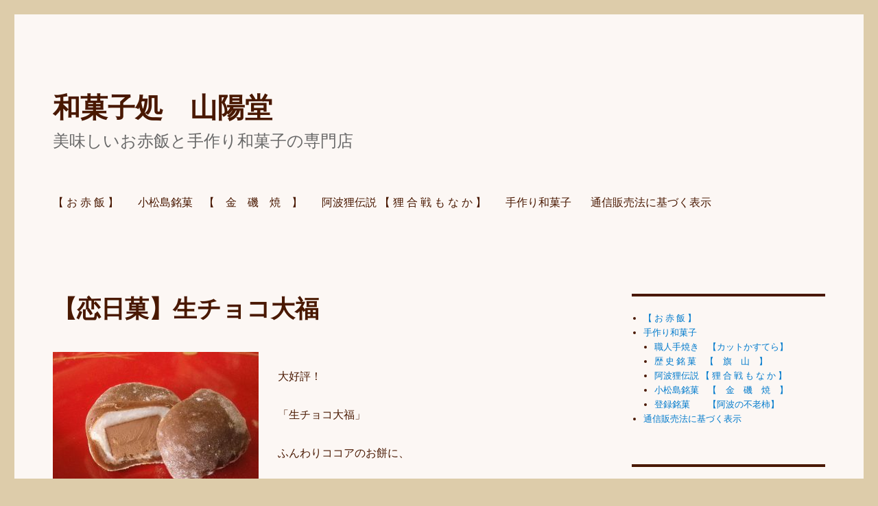

--- FILE ---
content_type: text/html; charset=UTF-8
request_url: https://komatsushima.sakura.ne.jp/sanyodo/?p=1208
body_size: 13458
content:
<!DOCTYPE html><html lang="ja" class="no-js"><head><meta charset="UTF-8"><meta name="viewport" content="width=device-width, initial-scale=1.0"><link rel="profile" href="https://gmpg.org/xfn/11"><link rel="pingback" href="https://komatsushima.ne.jp/sanyodo/xmlrpc.php"> <script defer src="[data-uri]"></script> <title>【恋日菓】生チョコ大福 &#8211; 和菓子処　山陽堂</title><meta name='robots' content='max-image-preview:large' /><link rel='dns-prefetch' href='//webfonts.sakura.ne.jp' /><link rel='dns-prefetch' href='//komatsushima.ne.jp' /><link rel="alternate" type="application/rss+xml" title="和菓子処　山陽堂 &raquo; フィード" href="https://komatsushima.ne.jp/sanyodo/?feed=rss2" /><link rel="alternate" type="application/rss+xml" title="和菓子処　山陽堂 &raquo; コメントフィード" href="https://komatsushima.ne.jp/sanyodo/?feed=comments-rss2" /><link rel="alternate" type="application/rss+xml" title="和菓子処　山陽堂 &raquo; 【恋日菓】生チョコ大福 のコメントのフィード" href="https://komatsushima.ne.jp/sanyodo/?feed=rss2&#038;p=1208" /><link rel="alternate" title="oEmbed (JSON)" type="application/json+oembed" href="https://komatsushima.ne.jp/sanyodo/index.php?rest_route=%2Foembed%2F1.0%2Fembed&#038;url=https%3A%2F%2Fkomatsushima.ne.jp%2Fsanyodo%2F%3Fp%3D1208" /><link rel="alternate" title="oEmbed (XML)" type="text/xml+oembed" href="https://komatsushima.ne.jp/sanyodo/index.php?rest_route=%2Foembed%2F1.0%2Fembed&#038;url=https%3A%2F%2Fkomatsushima.ne.jp%2Fsanyodo%2F%3Fp%3D1208&#038;format=xml" /><style id='wp-img-auto-sizes-contain-inline-css'>img:is([sizes=auto i],[sizes^="auto," i]){contain-intrinsic-size:3000px 1500px}
/*# sourceURL=wp-img-auto-sizes-contain-inline-css */</style><style id='wp-emoji-styles-inline-css'>img.wp-smiley, img.emoji {
		display: inline !important;
		border: none !important;
		box-shadow: none !important;
		height: 1em !important;
		width: 1em !important;
		margin: 0 0.07em !important;
		vertical-align: -0.1em !important;
		background: none !important;
		padding: 0 !important;
	}
/*# sourceURL=wp-emoji-styles-inline-css */</style><style id='wp-block-library-inline-css'>:root{--wp-block-synced-color:#7a00df;--wp-block-synced-color--rgb:122,0,223;--wp-bound-block-color:var(--wp-block-synced-color);--wp-editor-canvas-background:#ddd;--wp-admin-theme-color:#007cba;--wp-admin-theme-color--rgb:0,124,186;--wp-admin-theme-color-darker-10:#006ba1;--wp-admin-theme-color-darker-10--rgb:0,107,160.5;--wp-admin-theme-color-darker-20:#005a87;--wp-admin-theme-color-darker-20--rgb:0,90,135;--wp-admin-border-width-focus:2px}@media (min-resolution:192dpi){:root{--wp-admin-border-width-focus:1.5px}}.wp-element-button{cursor:pointer}:root .has-very-light-gray-background-color{background-color:#eee}:root .has-very-dark-gray-background-color{background-color:#313131}:root .has-very-light-gray-color{color:#eee}:root .has-very-dark-gray-color{color:#313131}:root .has-vivid-green-cyan-to-vivid-cyan-blue-gradient-background{background:linear-gradient(135deg,#00d084,#0693e3)}:root .has-purple-crush-gradient-background{background:linear-gradient(135deg,#34e2e4,#4721fb 50%,#ab1dfe)}:root .has-hazy-dawn-gradient-background{background:linear-gradient(135deg,#faaca8,#dad0ec)}:root .has-subdued-olive-gradient-background{background:linear-gradient(135deg,#fafae1,#67a671)}:root .has-atomic-cream-gradient-background{background:linear-gradient(135deg,#fdd79a,#004a59)}:root .has-nightshade-gradient-background{background:linear-gradient(135deg,#330968,#31cdcf)}:root .has-midnight-gradient-background{background:linear-gradient(135deg,#020381,#2874fc)}:root{--wp--preset--font-size--normal:16px;--wp--preset--font-size--huge:42px}.has-regular-font-size{font-size:1em}.has-larger-font-size{font-size:2.625em}.has-normal-font-size{font-size:var(--wp--preset--font-size--normal)}.has-huge-font-size{font-size:var(--wp--preset--font-size--huge)}.has-text-align-center{text-align:center}.has-text-align-left{text-align:left}.has-text-align-right{text-align:right}.has-fit-text{white-space:nowrap!important}#end-resizable-editor-section{display:none}.aligncenter{clear:both}.items-justified-left{justify-content:flex-start}.items-justified-center{justify-content:center}.items-justified-right{justify-content:flex-end}.items-justified-space-between{justify-content:space-between}.screen-reader-text{border:0;clip-path:inset(50%);height:1px;margin:-1px;overflow:hidden;padding:0;position:absolute;width:1px;word-wrap:normal!important}.screen-reader-text:focus{background-color:#ddd;clip-path:none;color:#444;display:block;font-size:1em;height:auto;left:5px;line-height:normal;padding:15px 23px 14px;text-decoration:none;top:5px;width:auto;z-index:100000}html :where(.has-border-color){border-style:solid}html :where([style*=border-top-color]){border-top-style:solid}html :where([style*=border-right-color]){border-right-style:solid}html :where([style*=border-bottom-color]){border-bottom-style:solid}html :where([style*=border-left-color]){border-left-style:solid}html :where([style*=border-width]){border-style:solid}html :where([style*=border-top-width]){border-top-style:solid}html :where([style*=border-right-width]){border-right-style:solid}html :where([style*=border-bottom-width]){border-bottom-style:solid}html :where([style*=border-left-width]){border-left-style:solid}html :where(img[class*=wp-image-]){height:auto;max-width:100%}:where(figure){margin:0 0 1em}html :where(.is-position-sticky){--wp-admin--admin-bar--position-offset:var(--wp-admin--admin-bar--height,0px)}@media screen and (max-width:600px){html :where(.is-position-sticky){--wp-admin--admin-bar--position-offset:0px}}

/*# sourceURL=wp-block-library-inline-css */</style><style id='wp-block-categories-inline-css'>.wp-block-categories{box-sizing:border-box}.wp-block-categories.alignleft{margin-right:2em}.wp-block-categories.alignright{margin-left:2em}.wp-block-categories.wp-block-categories-dropdown.aligncenter{text-align:center}.wp-block-categories .wp-block-categories__label{display:block;width:100%}
/*# sourceURL=https://komatsushima.ne.jp/sanyodo/wp-includes/blocks/categories/style.min.css */</style><style id='wp-block-heading-inline-css'>h1:where(.wp-block-heading).has-background,h2:where(.wp-block-heading).has-background,h3:where(.wp-block-heading).has-background,h4:where(.wp-block-heading).has-background,h5:where(.wp-block-heading).has-background,h6:where(.wp-block-heading).has-background{padding:1.25em 2.375em}h1.has-text-align-left[style*=writing-mode]:where([style*=vertical-lr]),h1.has-text-align-right[style*=writing-mode]:where([style*=vertical-rl]),h2.has-text-align-left[style*=writing-mode]:where([style*=vertical-lr]),h2.has-text-align-right[style*=writing-mode]:where([style*=vertical-rl]),h3.has-text-align-left[style*=writing-mode]:where([style*=vertical-lr]),h3.has-text-align-right[style*=writing-mode]:where([style*=vertical-rl]),h4.has-text-align-left[style*=writing-mode]:where([style*=vertical-lr]),h4.has-text-align-right[style*=writing-mode]:where([style*=vertical-rl]),h5.has-text-align-left[style*=writing-mode]:where([style*=vertical-lr]),h5.has-text-align-right[style*=writing-mode]:where([style*=vertical-rl]),h6.has-text-align-left[style*=writing-mode]:where([style*=vertical-lr]),h6.has-text-align-right[style*=writing-mode]:where([style*=vertical-rl]){rotate:180deg}
/*# sourceURL=https://komatsushima.ne.jp/sanyodo/wp-includes/blocks/heading/style.min.css */</style><style id='wp-block-page-list-inline-css'>.wp-block-navigation .wp-block-page-list{align-items:var(--navigation-layout-align,initial);background-color:inherit;display:flex;flex-direction:var(--navigation-layout-direction,initial);flex-wrap:var(--navigation-layout-wrap,wrap);justify-content:var(--navigation-layout-justify,initial)}.wp-block-navigation .wp-block-navigation-item{background-color:inherit}.wp-block-page-list{box-sizing:border-box}
/*# sourceURL=https://komatsushima.ne.jp/sanyodo/wp-includes/blocks/page-list/style.min.css */</style><style id='wp-block-search-inline-css'>.wp-block-search__button{margin-left:10px;word-break:normal}.wp-block-search__button.has-icon{line-height:0}.wp-block-search__button svg{height:1.25em;min-height:24px;min-width:24px;width:1.25em;fill:currentColor;vertical-align:text-bottom}:where(.wp-block-search__button){border:1px solid #ccc;padding:6px 10px}.wp-block-search__inside-wrapper{display:flex;flex:auto;flex-wrap:nowrap;max-width:100%}.wp-block-search__label{width:100%}.wp-block-search.wp-block-search__button-only .wp-block-search__button{box-sizing:border-box;display:flex;flex-shrink:0;justify-content:center;margin-left:0;max-width:100%}.wp-block-search.wp-block-search__button-only .wp-block-search__inside-wrapper{min-width:0!important;transition-property:width}.wp-block-search.wp-block-search__button-only .wp-block-search__input{flex-basis:100%;transition-duration:.3s}.wp-block-search.wp-block-search__button-only.wp-block-search__searchfield-hidden,.wp-block-search.wp-block-search__button-only.wp-block-search__searchfield-hidden .wp-block-search__inside-wrapper{overflow:hidden}.wp-block-search.wp-block-search__button-only.wp-block-search__searchfield-hidden .wp-block-search__input{border-left-width:0!important;border-right-width:0!important;flex-basis:0;flex-grow:0;margin:0;min-width:0!important;padding-left:0!important;padding-right:0!important;width:0!important}:where(.wp-block-search__input){appearance:none;border:1px solid #949494;flex-grow:1;font-family:inherit;font-size:inherit;font-style:inherit;font-weight:inherit;letter-spacing:inherit;line-height:inherit;margin-left:0;margin-right:0;min-width:3rem;padding:8px;text-decoration:unset!important;text-transform:inherit}:where(.wp-block-search__button-inside .wp-block-search__inside-wrapper){background-color:#fff;border:1px solid #949494;box-sizing:border-box;padding:4px}:where(.wp-block-search__button-inside .wp-block-search__inside-wrapper) .wp-block-search__input{border:none;border-radius:0;padding:0 4px}:where(.wp-block-search__button-inside .wp-block-search__inside-wrapper) .wp-block-search__input:focus{outline:none}:where(.wp-block-search__button-inside .wp-block-search__inside-wrapper) :where(.wp-block-search__button){padding:4px 8px}.wp-block-search.aligncenter .wp-block-search__inside-wrapper{margin:auto}.wp-block[data-align=right] .wp-block-search.wp-block-search__button-only .wp-block-search__inside-wrapper{float:right}
/*# sourceURL=https://komatsushima.ne.jp/sanyodo/wp-includes/blocks/search/style.min.css */</style><style id='wp-block-search-theme-inline-css'>.wp-block-search .wp-block-search__label{font-weight:700}.wp-block-search__button{border:1px solid #ccc;padding:.375em .625em}
/*# sourceURL=https://komatsushima.ne.jp/sanyodo/wp-includes/blocks/search/theme.min.css */</style><style id='wp-block-columns-inline-css'>.wp-block-columns{box-sizing:border-box;display:flex;flex-wrap:wrap!important}@media (min-width:782px){.wp-block-columns{flex-wrap:nowrap!important}}.wp-block-columns{align-items:normal!important}.wp-block-columns.are-vertically-aligned-top{align-items:flex-start}.wp-block-columns.are-vertically-aligned-center{align-items:center}.wp-block-columns.are-vertically-aligned-bottom{align-items:flex-end}@media (max-width:781px){.wp-block-columns:not(.is-not-stacked-on-mobile)>.wp-block-column{flex-basis:100%!important}}@media (min-width:782px){.wp-block-columns:not(.is-not-stacked-on-mobile)>.wp-block-column{flex-basis:0;flex-grow:1}.wp-block-columns:not(.is-not-stacked-on-mobile)>.wp-block-column[style*=flex-basis]{flex-grow:0}}.wp-block-columns.is-not-stacked-on-mobile{flex-wrap:nowrap!important}.wp-block-columns.is-not-stacked-on-mobile>.wp-block-column{flex-basis:0;flex-grow:1}.wp-block-columns.is-not-stacked-on-mobile>.wp-block-column[style*=flex-basis]{flex-grow:0}:where(.wp-block-columns){margin-bottom:1.75em}:where(.wp-block-columns.has-background){padding:1.25em 2.375em}.wp-block-column{flex-grow:1;min-width:0;overflow-wrap:break-word;word-break:break-word}.wp-block-column.is-vertically-aligned-top{align-self:flex-start}.wp-block-column.is-vertically-aligned-center{align-self:center}.wp-block-column.is-vertically-aligned-bottom{align-self:flex-end}.wp-block-column.is-vertically-aligned-stretch{align-self:stretch}.wp-block-column.is-vertically-aligned-bottom,.wp-block-column.is-vertically-aligned-center,.wp-block-column.is-vertically-aligned-top{width:100%}
/*# sourceURL=https://komatsushima.ne.jp/sanyodo/wp-includes/blocks/columns/style.min.css */</style><style id='wp-block-group-inline-css'>.wp-block-group{box-sizing:border-box}:where(.wp-block-group.wp-block-group-is-layout-constrained){position:relative}
/*# sourceURL=https://komatsushima.ne.jp/sanyodo/wp-includes/blocks/group/style.min.css */</style><style id='wp-block-group-theme-inline-css'>:where(.wp-block-group.has-background){padding:1.25em 2.375em}
/*# sourceURL=https://komatsushima.ne.jp/sanyodo/wp-includes/blocks/group/theme.min.css */</style><style id='global-styles-inline-css'>:root{--wp--preset--aspect-ratio--square: 1;--wp--preset--aspect-ratio--4-3: 4/3;--wp--preset--aspect-ratio--3-4: 3/4;--wp--preset--aspect-ratio--3-2: 3/2;--wp--preset--aspect-ratio--2-3: 2/3;--wp--preset--aspect-ratio--16-9: 16/9;--wp--preset--aspect-ratio--9-16: 9/16;--wp--preset--color--black: #000000;--wp--preset--color--cyan-bluish-gray: #abb8c3;--wp--preset--color--white: #fff;--wp--preset--color--pale-pink: #f78da7;--wp--preset--color--vivid-red: #cf2e2e;--wp--preset--color--luminous-vivid-orange: #ff6900;--wp--preset--color--luminous-vivid-amber: #fcb900;--wp--preset--color--light-green-cyan: #7bdcb5;--wp--preset--color--vivid-green-cyan: #00d084;--wp--preset--color--pale-cyan-blue: #8ed1fc;--wp--preset--color--vivid-cyan-blue: #0693e3;--wp--preset--color--vivid-purple: #9b51e0;--wp--preset--color--dark-gray: #1a1a1a;--wp--preset--color--medium-gray: #686868;--wp--preset--color--light-gray: #e5e5e5;--wp--preset--color--blue-gray: #4d545c;--wp--preset--color--bright-blue: #007acc;--wp--preset--color--light-blue: #9adffd;--wp--preset--color--dark-brown: #402b30;--wp--preset--color--medium-brown: #774e24;--wp--preset--color--dark-red: #640c1f;--wp--preset--color--bright-red: #ff675f;--wp--preset--color--yellow: #ffef8e;--wp--preset--gradient--vivid-cyan-blue-to-vivid-purple: linear-gradient(135deg,rgb(6,147,227) 0%,rgb(155,81,224) 100%);--wp--preset--gradient--light-green-cyan-to-vivid-green-cyan: linear-gradient(135deg,rgb(122,220,180) 0%,rgb(0,208,130) 100%);--wp--preset--gradient--luminous-vivid-amber-to-luminous-vivid-orange: linear-gradient(135deg,rgb(252,185,0) 0%,rgb(255,105,0) 100%);--wp--preset--gradient--luminous-vivid-orange-to-vivid-red: linear-gradient(135deg,rgb(255,105,0) 0%,rgb(207,46,46) 100%);--wp--preset--gradient--very-light-gray-to-cyan-bluish-gray: linear-gradient(135deg,rgb(238,238,238) 0%,rgb(169,184,195) 100%);--wp--preset--gradient--cool-to-warm-spectrum: linear-gradient(135deg,rgb(74,234,220) 0%,rgb(151,120,209) 20%,rgb(207,42,186) 40%,rgb(238,44,130) 60%,rgb(251,105,98) 80%,rgb(254,248,76) 100%);--wp--preset--gradient--blush-light-purple: linear-gradient(135deg,rgb(255,206,236) 0%,rgb(152,150,240) 100%);--wp--preset--gradient--blush-bordeaux: linear-gradient(135deg,rgb(254,205,165) 0%,rgb(254,45,45) 50%,rgb(107,0,62) 100%);--wp--preset--gradient--luminous-dusk: linear-gradient(135deg,rgb(255,203,112) 0%,rgb(199,81,192) 50%,rgb(65,88,208) 100%);--wp--preset--gradient--pale-ocean: linear-gradient(135deg,rgb(255,245,203) 0%,rgb(182,227,212) 50%,rgb(51,167,181) 100%);--wp--preset--gradient--electric-grass: linear-gradient(135deg,rgb(202,248,128) 0%,rgb(113,206,126) 100%);--wp--preset--gradient--midnight: linear-gradient(135deg,rgb(2,3,129) 0%,rgb(40,116,252) 100%);--wp--preset--font-size--small: 13px;--wp--preset--font-size--medium: 20px;--wp--preset--font-size--large: 36px;--wp--preset--font-size--x-large: 42px;--wp--preset--spacing--20: 0.44rem;--wp--preset--spacing--30: 0.67rem;--wp--preset--spacing--40: 1rem;--wp--preset--spacing--50: 1.5rem;--wp--preset--spacing--60: 2.25rem;--wp--preset--spacing--70: 3.38rem;--wp--preset--spacing--80: 5.06rem;--wp--preset--shadow--natural: 6px 6px 9px rgba(0, 0, 0, 0.2);--wp--preset--shadow--deep: 12px 12px 50px rgba(0, 0, 0, 0.4);--wp--preset--shadow--sharp: 6px 6px 0px rgba(0, 0, 0, 0.2);--wp--preset--shadow--outlined: 6px 6px 0px -3px rgb(255, 255, 255), 6px 6px rgb(0, 0, 0);--wp--preset--shadow--crisp: 6px 6px 0px rgb(0, 0, 0);}:where(.is-layout-flex){gap: 0.5em;}:where(.is-layout-grid){gap: 0.5em;}body .is-layout-flex{display: flex;}.is-layout-flex{flex-wrap: wrap;align-items: center;}.is-layout-flex > :is(*, div){margin: 0;}body .is-layout-grid{display: grid;}.is-layout-grid > :is(*, div){margin: 0;}:where(.wp-block-columns.is-layout-flex){gap: 2em;}:where(.wp-block-columns.is-layout-grid){gap: 2em;}:where(.wp-block-post-template.is-layout-flex){gap: 1.25em;}:where(.wp-block-post-template.is-layout-grid){gap: 1.25em;}.has-black-color{color: var(--wp--preset--color--black) !important;}.has-cyan-bluish-gray-color{color: var(--wp--preset--color--cyan-bluish-gray) !important;}.has-white-color{color: var(--wp--preset--color--white) !important;}.has-pale-pink-color{color: var(--wp--preset--color--pale-pink) !important;}.has-vivid-red-color{color: var(--wp--preset--color--vivid-red) !important;}.has-luminous-vivid-orange-color{color: var(--wp--preset--color--luminous-vivid-orange) !important;}.has-luminous-vivid-amber-color{color: var(--wp--preset--color--luminous-vivid-amber) !important;}.has-light-green-cyan-color{color: var(--wp--preset--color--light-green-cyan) !important;}.has-vivid-green-cyan-color{color: var(--wp--preset--color--vivid-green-cyan) !important;}.has-pale-cyan-blue-color{color: var(--wp--preset--color--pale-cyan-blue) !important;}.has-vivid-cyan-blue-color{color: var(--wp--preset--color--vivid-cyan-blue) !important;}.has-vivid-purple-color{color: var(--wp--preset--color--vivid-purple) !important;}.has-black-background-color{background-color: var(--wp--preset--color--black) !important;}.has-cyan-bluish-gray-background-color{background-color: var(--wp--preset--color--cyan-bluish-gray) !important;}.has-white-background-color{background-color: var(--wp--preset--color--white) !important;}.has-pale-pink-background-color{background-color: var(--wp--preset--color--pale-pink) !important;}.has-vivid-red-background-color{background-color: var(--wp--preset--color--vivid-red) !important;}.has-luminous-vivid-orange-background-color{background-color: var(--wp--preset--color--luminous-vivid-orange) !important;}.has-luminous-vivid-amber-background-color{background-color: var(--wp--preset--color--luminous-vivid-amber) !important;}.has-light-green-cyan-background-color{background-color: var(--wp--preset--color--light-green-cyan) !important;}.has-vivid-green-cyan-background-color{background-color: var(--wp--preset--color--vivid-green-cyan) !important;}.has-pale-cyan-blue-background-color{background-color: var(--wp--preset--color--pale-cyan-blue) !important;}.has-vivid-cyan-blue-background-color{background-color: var(--wp--preset--color--vivid-cyan-blue) !important;}.has-vivid-purple-background-color{background-color: var(--wp--preset--color--vivid-purple) !important;}.has-black-border-color{border-color: var(--wp--preset--color--black) !important;}.has-cyan-bluish-gray-border-color{border-color: var(--wp--preset--color--cyan-bluish-gray) !important;}.has-white-border-color{border-color: var(--wp--preset--color--white) !important;}.has-pale-pink-border-color{border-color: var(--wp--preset--color--pale-pink) !important;}.has-vivid-red-border-color{border-color: var(--wp--preset--color--vivid-red) !important;}.has-luminous-vivid-orange-border-color{border-color: var(--wp--preset--color--luminous-vivid-orange) !important;}.has-luminous-vivid-amber-border-color{border-color: var(--wp--preset--color--luminous-vivid-amber) !important;}.has-light-green-cyan-border-color{border-color: var(--wp--preset--color--light-green-cyan) !important;}.has-vivid-green-cyan-border-color{border-color: var(--wp--preset--color--vivid-green-cyan) !important;}.has-pale-cyan-blue-border-color{border-color: var(--wp--preset--color--pale-cyan-blue) !important;}.has-vivid-cyan-blue-border-color{border-color: var(--wp--preset--color--vivid-cyan-blue) !important;}.has-vivid-purple-border-color{border-color: var(--wp--preset--color--vivid-purple) !important;}.has-vivid-cyan-blue-to-vivid-purple-gradient-background{background: var(--wp--preset--gradient--vivid-cyan-blue-to-vivid-purple) !important;}.has-light-green-cyan-to-vivid-green-cyan-gradient-background{background: var(--wp--preset--gradient--light-green-cyan-to-vivid-green-cyan) !important;}.has-luminous-vivid-amber-to-luminous-vivid-orange-gradient-background{background: var(--wp--preset--gradient--luminous-vivid-amber-to-luminous-vivid-orange) !important;}.has-luminous-vivid-orange-to-vivid-red-gradient-background{background: var(--wp--preset--gradient--luminous-vivid-orange-to-vivid-red) !important;}.has-very-light-gray-to-cyan-bluish-gray-gradient-background{background: var(--wp--preset--gradient--very-light-gray-to-cyan-bluish-gray) !important;}.has-cool-to-warm-spectrum-gradient-background{background: var(--wp--preset--gradient--cool-to-warm-spectrum) !important;}.has-blush-light-purple-gradient-background{background: var(--wp--preset--gradient--blush-light-purple) !important;}.has-blush-bordeaux-gradient-background{background: var(--wp--preset--gradient--blush-bordeaux) !important;}.has-luminous-dusk-gradient-background{background: var(--wp--preset--gradient--luminous-dusk) !important;}.has-pale-ocean-gradient-background{background: var(--wp--preset--gradient--pale-ocean) !important;}.has-electric-grass-gradient-background{background: var(--wp--preset--gradient--electric-grass) !important;}.has-midnight-gradient-background{background: var(--wp--preset--gradient--midnight) !important;}.has-small-font-size{font-size: var(--wp--preset--font-size--small) !important;}.has-medium-font-size{font-size: var(--wp--preset--font-size--medium) !important;}.has-large-font-size{font-size: var(--wp--preset--font-size--large) !important;}.has-x-large-font-size{font-size: var(--wp--preset--font-size--x-large) !important;}
:where(.wp-block-columns.is-layout-flex){gap: 2em;}:where(.wp-block-columns.is-layout-grid){gap: 2em;}
/*# sourceURL=global-styles-inline-css */</style><style id='core-block-supports-inline-css'>.wp-container-core-columns-is-layout-9d6595d7{flex-wrap:nowrap;}
/*# sourceURL=core-block-supports-inline-css */</style><style id='classic-theme-styles-inline-css'>/*! This file is auto-generated */
.wp-block-button__link{color:#fff;background-color:#32373c;border-radius:9999px;box-shadow:none;text-decoration:none;padding:calc(.667em + 2px) calc(1.333em + 2px);font-size:1.125em}.wp-block-file__button{background:#32373c;color:#fff;text-decoration:none}
/*# sourceURL=/wp-includes/css/classic-themes.min.css */</style><link rel='stylesheet' id='contact-form-7-css' href='https://komatsushima.ne.jp/sanyodo/wp-content/cache/autoptimize/autoptimize_single_64ac31699f5326cb3c76122498b76f66.php?ver=6.1.4' media='all' /><link rel='stylesheet' id='wheeloflife-frontend-css' href='https://komatsushima.ne.jp/sanyodo/wp-content/cache/autoptimize/autoptimize_single_6ea271a02414ce8b827329c50d7c7ea0.php?ver=1764547272' media='all' /><link rel='stylesheet' id='toastr-css' href='https://komatsushima.ne.jp/sanyodo/wp-content/plugins/wheel-of-life//assets/admin/css/toastr.min.css?ver=2.1.3' media='all' /><link rel='stylesheet' id='genericons-css' href='https://komatsushima.ne.jp/sanyodo/wp-content/cache/autoptimize/autoptimize_single_2a9afad7807082fe984b2caec01db0d2.php?ver=20201208' media='all' /><link rel='stylesheet' id='twentysixteen-style-css' href='https://komatsushima.ne.jp/sanyodo/wp-content/cache/autoptimize/autoptimize_single_0f2c09a6d36adb0b971196e0d84db76f.php?ver=20250715' media='all' /><style id='twentysixteen-style-inline-css'>/* Custom Page Background Color */
		.site {
			background-color: #fcf7f4;
		}

		mark,
		ins,
		button,
		button[disabled]:hover,
		button[disabled]:focus,
		input[type="button"],
		input[type="button"][disabled]:hover,
		input[type="button"][disabled]:focus,
		input[type="reset"],
		input[type="reset"][disabled]:hover,
		input[type="reset"][disabled]:focus,
		input[type="submit"],
		input[type="submit"][disabled]:hover,
		input[type="submit"][disabled]:focus,
		.menu-toggle.toggled-on,
		.menu-toggle.toggled-on:hover,
		.menu-toggle.toggled-on:focus,
		.pagination .prev,
		.pagination .next,
		.pagination .prev:hover,
		.pagination .prev:focus,
		.pagination .next:hover,
		.pagination .next:focus,
		.pagination .nav-links:before,
		.pagination .nav-links:after,
		.widget_calendar tbody a,
		.widget_calendar tbody a:hover,
		.widget_calendar tbody a:focus,
		.page-links a,
		.page-links a:hover,
		.page-links a:focus {
			color: #fcf7f4;
		}

		@media screen and (min-width: 56.875em) {
			.main-navigation ul ul li {
				background-color: #fcf7f4;
			}

			.main-navigation ul ul:after {
				border-top-color: #fcf7f4;
				border-bottom-color: #fcf7f4;
			}
		}
	

		/* Custom Main Text Color */
		body,
		blockquote cite,
		blockquote small,
		.main-navigation a,
		.menu-toggle,
		.dropdown-toggle,
		.social-navigation a,
		.post-navigation a,
		.pagination a:hover,
		.pagination a:focus,
		.widget-title a,
		.site-branding .site-title a,
		.entry-title a,
		.page-links > .page-links-title,
		.comment-author,
		.comment-reply-title small a:hover,
		.comment-reply-title small a:focus {
			color: #491800
		}

		blockquote,
		.menu-toggle.toggled-on,
		.menu-toggle.toggled-on:hover,
		.menu-toggle.toggled-on:focus,
		.post-navigation,
		.post-navigation div + div,
		.pagination,
		.widget,
		.page-header,
		.page-links a,
		.comments-title,
		.comment-reply-title {
			border-color: #491800;
		}

		button,
		button[disabled]:hover,
		button[disabled]:focus,
		input[type="button"],
		input[type="button"][disabled]:hover,
		input[type="button"][disabled]:focus,
		input[type="reset"],
		input[type="reset"][disabled]:hover,
		input[type="reset"][disabled]:focus,
		input[type="submit"],
		input[type="submit"][disabled]:hover,
		input[type="submit"][disabled]:focus,
		.menu-toggle.toggled-on,
		.menu-toggle.toggled-on:hover,
		.menu-toggle.toggled-on:focus,
		.pagination:before,
		.pagination:after,
		.pagination .prev,
		.pagination .next,
		.page-links a {
			background-color: #491800;
		}

		/* Border Color */
		fieldset,
		pre,
		abbr,
		acronym,
		table,
		th,
		td,
		input[type="date"],
		input[type="time"],
		input[type="datetime-local"],
		input[type="week"],
		input[type="month"],
		input[type="text"],
		input[type="email"],
		input[type="url"],
		input[type="password"],
		input[type="search"],
		input[type="tel"],
		input[type="number"],
		textarea,
		.main-navigation li,
		.main-navigation .primary-menu,
		.menu-toggle,
		.dropdown-toggle:after,
		.social-navigation a,
		.image-navigation,
		.comment-navigation,
		.tagcloud a,
		.entry-content,
		.entry-summary,
		.page-links a,
		.page-links > span,
		.comment-list article,
		.comment-list .pingback,
		.comment-list .trackback,
		.comment-reply-link,
		.no-comments,
		.widecolumn .mu_register .mu_alert {
			border-color: #491800; /* Fallback for IE7 and IE8 */
			border-color: rgba( 73, 24, 0, 0.2);
		}

		hr,
		code {
			background-color: #491800; /* Fallback for IE7 and IE8 */
			background-color: rgba( 73, 24, 0, 0.2);
		}

		@media screen and (min-width: 56.875em) {
			.main-navigation ul ul,
			.main-navigation ul ul li {
				border-color: rgba( 73, 24, 0, 0.2);
			}

			.main-navigation ul ul:before {
				border-top-color: rgba( 73, 24, 0, 0.2);
				border-bottom-color: rgba( 73, 24, 0, 0.2);
			}
		}
	
/*# sourceURL=twentysixteen-style-inline-css */</style><link rel='stylesheet' id='twentysixteen-block-style-css' href='https://komatsushima.ne.jp/sanyodo/wp-content/cache/autoptimize/autoptimize_single_86fe2af331e59571b0f582c68ecbfec5.php?ver=20240817' media='all' /> <script src="https://komatsushima.ne.jp/sanyodo/wp-includes/js/jquery/jquery.min.js?ver=3.7.1" id="jquery-core-js"></script> <script defer src="https://komatsushima.ne.jp/sanyodo/wp-includes/js/jquery/jquery-migrate.min.js?ver=3.4.1" id="jquery-migrate-js"></script> <script defer src="//webfonts.sakura.ne.jp/js/sakurav3.js?fadein=0&amp;ver=3.1.4" id="typesquare_std-js"></script> <script defer id="twentysixteen-script-js-extra" src="[data-uri]"></script> <script src="https://komatsushima.ne.jp/sanyodo/wp-content/cache/autoptimize/autoptimize_single_359932414ca3e9428a54749084f7057a.php?ver=20230629" id="twentysixteen-script-js" defer data-wp-strategy="defer"></script> <link rel="https://api.w.org/" href="https://komatsushima.ne.jp/sanyodo/index.php?rest_route=/" /><link rel="alternate" title="JSON" type="application/json" href="https://komatsushima.ne.jp/sanyodo/index.php?rest_route=/wp/v2/posts/1208" /><link rel="EditURI" type="application/rsd+xml" title="RSD" href="https://komatsushima.ne.jp/sanyodo/xmlrpc.php?rsd" /><meta name="generator" content="WordPress 6.9" /><link rel="canonical" href="https://komatsushima.ne.jp/sanyodo/?p=1208" /><link rel='shortlink' href='https://komatsushima.ne.jp/sanyodo/?p=1208' /><style id="custom-background-css">body.custom-background { background-color: #ddccaa; }</style><style id="wp-custom-css">.site-title {
	font-family: Montserrat, "Helvetica Neue", sans-serif;
	font-size: 23px;
	font-size: 2.5rem;
	font-weight: 700;
	line-height: 1.2173913043;
	margin: 0;
}


.site-description {
	color: #686868;
	display: yes;
	font-size: 13px;
	font-size: 1.5rem;
	font-weight: 400;
	line-height: 1.0769230769;
	margin: 0.538461538em 0 0;
}

.entry-title {
	font-family: Montserrat, "Helvetica Neue", sans-serif;
	font-size: 28px;
	font-size: 2.2rem;
	font-weight: 700;
	line-height: 1.25;
	margin-bottom: 1em;
}


body:not(.search-results) article:not(.type-page) .entry-content {
		clear: both;/* floatを解除 */
		width: 100%;
	}


.post-navigation,
.post-navigation .post-title,
.post-navigation div + div {
    border-style: none;     /* お葬式みたいな線を潰す */
    font-size: 1.0rem;      /* 前や次が小さいのでまとめて同じ大きさに */
    font-weight: 400;
}
 
div.nav-next {
    text-align: right;                      /* 「次」は右寄せ */
}
 
.post-navigation a,
.post-navigation .meta-nav {
    padding: 0rem;                          /* 行間をつぶして狭く */
    line-height: 1;
    margin: 0rem;
}
 
nav.navigation {
    border-top: medium solid #6495ed;       /* 領域の上下に青線 */
    border-bottom: thin solid #6495ed;
    padding: 0.5rem 0;                      /* 線との距離 */
}</style></head><body class="wp-singular post-template-default single single-post postid-1208 single-format-standard custom-background wp-embed-responsive wp-theme-twentysixteen"><div id="page" class="site"><div class="site-inner"> <a class="skip-link screen-reader-text" href="#content"> コンテンツへスキップ </a><header id="masthead" class="site-header"><div class="site-header-main"><div class="site-branding"><p class="site-title"><a href="https://komatsushima.ne.jp/sanyodo/" rel="home" >和菓子処　山陽堂</a></p><p class="site-description">美味しいお赤飯と手作り和菓子の専門店</p></div> <button id="menu-toggle" class="menu-toggle">メニュー</button><div id="site-header-menu" class="site-header-menu"><nav id="site-navigation" class="main-navigation" aria-label="メインメニュー"><div class="menu-%e5%9b%ba%e5%ae%9a%e3%83%9a%e3%83%bc%e3%82%b8-container"><ul id="menu-%e5%9b%ba%e5%ae%9a%e3%83%9a%e3%83%bc%e3%82%b8" class="primary-menu"><li id="menu-item-1706" class="menu-item menu-item-type-post_type menu-item-object-page menu-item-1706"><a href="https://komatsushima.ne.jp/sanyodo/?page_id=1531">【 お 赤 飯 】</a></li><li id="menu-item-1708" class="menu-item menu-item-type-post_type menu-item-object-page menu-item-1708"><a href="https://komatsushima.ne.jp/sanyodo/?page_id=46">小松島銘菓　【　金　磯　焼　】</a></li><li id="menu-item-1709" class="menu-item menu-item-type-post_type menu-item-object-page menu-item-1709"><a href="https://komatsushima.ne.jp/sanyodo/?page_id=87">阿波狸伝説  【 狸 合 戦 も な か 】</a></li><li id="menu-item-1711" class="menu-item menu-item-type-post_type menu-item-object-page menu-item-1711"><a href="https://komatsushima.ne.jp/sanyodo/?page_id=7">手作り和菓子</a></li><li id="menu-item-1710" class="menu-item menu-item-type-post_type menu-item-object-page menu-item-1710"><a href="https://komatsushima.ne.jp/sanyodo/?page_id=41">通信販売法に基づく表示</a></li></ul></div></nav></div></div></header><div id="content" class="site-content"><div id="primary" class="content-area"><main id="main" class="site-main"><article id="post-1208" class="post-1208 post type-post status-publish format-standard hentry category-2"><header class="entry-header"><h1 class="entry-title">【恋日菓】生チョコ大福</h1></header><div class="entry-content"><p><a href="http://komatsushima.ne.jp/sanyodo/?attachment_id=1209" rel="attachment wp-att-1209"><img fetchpriority="high" decoding="async" class="alignleft size-medium wp-image-1209" title="IMGP0244 のコピー" src="http://komatsushima.ne.jp/sanyodo/wp-content/uploads/2017/02/a965aa00acaf4bba391066c0b0acd21c-300x225.jpg" alt="" width="300" height="225" srcset="https://komatsushima.ne.jp/sanyodo/wp-content/uploads/2017/02/a965aa00acaf4bba391066c0b0acd21c-300x225.jpg 300w, https://komatsushima.ne.jp/sanyodo/wp-content/uploads/2017/02/a965aa00acaf4bba391066c0b0acd21c-768x576.jpg 768w, https://komatsushima.ne.jp/sanyodo/wp-content/uploads/2017/02/a965aa00acaf4bba391066c0b0acd21c.jpg 800w" sizes="(max-width: 300px) 85vw, 300px" /></a></p><p>大好評！</p><p>「生チョコ大福」</p><p>ふんわりココアのお餅に、</p><p>生チョコを、一粒、包み込みました。</p></div><footer class="entry-footer"> <span class="byline"><span class="screen-reader-text">投稿者 </span><span class="author vcard"><a class="url fn n" href="https://komatsushima.ne.jp/sanyodo/?author=2">やまちゃん</a></span></span><span class="posted-on"><span class="screen-reader-text">投稿日: </span><a href="https://komatsushima.ne.jp/sanyodo/?p=1208" rel="bookmark"><time class="entry-date published" datetime="2024-02-07T14:19:16+09:00">2024年2月7日</time><time class="updated" datetime="2024-03-11T17:29:54+09:00">2024年3月11日</time></a></span><span class="cat-links"><span class="screen-reader-text">カテゴリー </span><a href="https://komatsushima.ne.jp/sanyodo/?cat=2" rel="category">和菓子</a></span></footer></article><nav class="navigation post-navigation" aria-label="投稿"><h2 class="screen-reader-text">投稿ナビゲーション</h2><div class="nav-links"><div class="nav-previous"><a href="https://komatsushima.ne.jp/sanyodo/?p=1632" rel="prev"><span class="meta-nav" aria-hidden="true">前</span> <span class="screen-reader-text">前の投稿:</span> <span class="post-title">【和菓子作り体験】練切 手形 細工</span></a></div><div class="nav-next"><a href="https://komatsushima.ne.jp/sanyodo/?p=1196" rel="next"><span class="meta-nav" aria-hidden="true">次</span> <span class="screen-reader-text">次の投稿:</span> <span class="post-title">【季節菓】いちご大福</span></a></div></div></nav></main><aside id="content-bottom-widgets" class="content-bottom-widgets"><div class="widget-area"><section id="block-6" class="widget widget_block"><div class="wp-block-group"><div class="wp-block-group__inner-container is-layout-flow wp-block-group-is-layout-flow"><h2 class="wp-block-heading">カテゴリー</h2><ul class="wp-block-categories-list wp-block-categories"><li class="cat-item cat-item-2"><a href="https://komatsushima.ne.jp/sanyodo/?cat=2">和菓子</a></li><li class="cat-item cat-item-3"><a href="https://komatsushima.ne.jp/sanyodo/?cat=3">未分類</a></li></ul></div></div></section><section id="block-17" class="widget widget_block"><div class="wp-block-columns is-layout-flex wp-container-core-columns-is-layout-9d6595d7 wp-block-columns-is-layout-flex"><div class="wp-block-column is-layout-flow wp-block-column-is-layout-flow" style="flex-basis:100%"><div class="wp-block-group"><div class="wp-block-group__inner-container is-layout-constrained wp-block-group-is-layout-constrained"><ul class="wp-block-page-list"><li class="wp-block-pages-list__item"><a class="wp-block-pages-list__item__link" href="https://komatsushima.ne.jp/sanyodo/?page_id=1531">【 お 赤 飯 】</a></li><li class="wp-block-pages-list__item has-child"><a class="wp-block-pages-list__item__link" href="https://komatsushima.ne.jp/sanyodo/?page_id=7">手作り和菓子</a><ul class="wp-block-navigation__submenu-container"><li class="wp-block-pages-list__item "><a class="wp-block-pages-list__item__link" href="https://komatsushima.ne.jp/sanyodo/?page_id=993">職人手焼き　【カットかすてら】</a></li><li class="wp-block-pages-list__item "><a class="wp-block-pages-list__item__link" href="https://komatsushima.ne.jp/sanyodo/?page_id=1505">歴 史 銘 菓　【　旗　山　】</a></li><li class="wp-block-pages-list__item "><a class="wp-block-pages-list__item__link" href="https://komatsushima.ne.jp/sanyodo/?page_id=87">阿波狸伝説  【 狸 合 戦 も な か 】</a></li><li class="wp-block-pages-list__item "><a class="wp-block-pages-list__item__link" href="https://komatsushima.ne.jp/sanyodo/?page_id=46">小松島銘菓　【　金　磯　焼　】</a></li><li class="wp-block-pages-list__item "><a class="wp-block-pages-list__item__link" href="https://komatsushima.ne.jp/sanyodo/?page_id=54">登録銘菓　　【阿波の不老柿】</a></li></ul></li><li class="wp-block-pages-list__item"><a class="wp-block-pages-list__item__link" href="https://komatsushima.ne.jp/sanyodo/?page_id=41">通信販売法に基づく表示</a></li></ul></div></div></div></div></section><section id="block-17" class="widget widget_block"><div class="wp-block-columns is-layout-flex wp-container-core-columns-is-layout-9d6595d7 wp-block-columns-is-layout-flex"><div class="wp-block-column is-layout-flow wp-block-column-is-layout-flow" style="flex-basis:100%"><div class="wp-block-group"><div class="wp-block-group__inner-container is-layout-constrained wp-block-group-is-layout-constrained"><ul class="wp-block-page-list"><li class="wp-block-pages-list__item"><a class="wp-block-pages-list__item__link" href="https://komatsushima.ne.jp/sanyodo/?page_id=1531">【 お 赤 飯 】</a></li><li class="wp-block-pages-list__item has-child"><a class="wp-block-pages-list__item__link" href="https://komatsushima.ne.jp/sanyodo/?page_id=7">手作り和菓子</a><ul class="wp-block-navigation__submenu-container"><li class="wp-block-pages-list__item "><a class="wp-block-pages-list__item__link" href="https://komatsushima.ne.jp/sanyodo/?page_id=993">職人手焼き　【カットかすてら】</a></li><li class="wp-block-pages-list__item "><a class="wp-block-pages-list__item__link" href="https://komatsushima.ne.jp/sanyodo/?page_id=1505">歴 史 銘 菓　【　旗　山　】</a></li><li class="wp-block-pages-list__item "><a class="wp-block-pages-list__item__link" href="https://komatsushima.ne.jp/sanyodo/?page_id=87">阿波狸伝説  【 狸 合 戦 も な か 】</a></li><li class="wp-block-pages-list__item "><a class="wp-block-pages-list__item__link" href="https://komatsushima.ne.jp/sanyodo/?page_id=46">小松島銘菓　【　金　磯　焼　】</a></li><li class="wp-block-pages-list__item "><a class="wp-block-pages-list__item__link" href="https://komatsushima.ne.jp/sanyodo/?page_id=54">登録銘菓　　【阿波の不老柿】</a></li></ul></li><li class="wp-block-pages-list__item"><a class="wp-block-pages-list__item__link" href="https://komatsushima.ne.jp/sanyodo/?page_id=41">通信販売法に基づく表示</a></li></ul></div></div></div></div></section></div></aside></div><aside id="secondary" class="sidebar widget-area"><section id="block-13" class="widget widget_block"><ul class="wp-block-page-list"><li class="wp-block-pages-list__item"><a class="wp-block-pages-list__item__link" href="https://komatsushima.ne.jp/sanyodo/?page_id=1531">【 お 赤 飯 】</a></li><li class="wp-block-pages-list__item has-child"><a class="wp-block-pages-list__item__link" href="https://komatsushima.ne.jp/sanyodo/?page_id=7">手作り和菓子</a><ul class="wp-block-navigation__submenu-container"><li class="wp-block-pages-list__item "><a class="wp-block-pages-list__item__link" href="https://komatsushima.ne.jp/sanyodo/?page_id=993">職人手焼き　【カットかすてら】</a></li><li class="wp-block-pages-list__item "><a class="wp-block-pages-list__item__link" href="https://komatsushima.ne.jp/sanyodo/?page_id=1505">歴 史 銘 菓　【　旗　山　】</a></li><li class="wp-block-pages-list__item "><a class="wp-block-pages-list__item__link" href="https://komatsushima.ne.jp/sanyodo/?page_id=87">阿波狸伝説  【 狸 合 戦 も な か 】</a></li><li class="wp-block-pages-list__item "><a class="wp-block-pages-list__item__link" href="https://komatsushima.ne.jp/sanyodo/?page_id=46">小松島銘菓　【　金　磯　焼　】</a></li><li class="wp-block-pages-list__item "><a class="wp-block-pages-list__item__link" href="https://komatsushima.ne.jp/sanyodo/?page_id=54">登録銘菓　　【阿波の不老柿】</a></li></ul></li><li class="wp-block-pages-list__item"><a class="wp-block-pages-list__item__link" href="https://komatsushima.ne.jp/sanyodo/?page_id=41">通信販売法に基づく表示</a></li></ul></section><section id="block-2" class="widget widget_block widget_search"><form role="search" method="get" action="https://komatsushima.ne.jp/sanyodo/" class="wp-block-search__button-outside wp-block-search__text-button wp-block-search"    ><label class="wp-block-search__label" for="wp-block-search__input-1" >検索</label><div class="wp-block-search__inside-wrapper"  style="width: 259px"><input class="wp-block-search__input" id="wp-block-search__input-1" placeholder="" value="" type="search" name="s" required /><button aria-label="検索" class="wp-block-search__button wp-element-button" type="submit" >検索</button></div></form></section><section id="block-13" class="widget widget_block"><ul class="wp-block-page-list"><li class="wp-block-pages-list__item"><a class="wp-block-pages-list__item__link" href="https://komatsushima.ne.jp/sanyodo/?page_id=1531">【 お 赤 飯 】</a></li><li class="wp-block-pages-list__item has-child"><a class="wp-block-pages-list__item__link" href="https://komatsushima.ne.jp/sanyodo/?page_id=7">手作り和菓子</a><ul class="wp-block-navigation__submenu-container"><li class="wp-block-pages-list__item "><a class="wp-block-pages-list__item__link" href="https://komatsushima.ne.jp/sanyodo/?page_id=993">職人手焼き　【カットかすてら】</a></li><li class="wp-block-pages-list__item "><a class="wp-block-pages-list__item__link" href="https://komatsushima.ne.jp/sanyodo/?page_id=1505">歴 史 銘 菓　【　旗　山　】</a></li><li class="wp-block-pages-list__item "><a class="wp-block-pages-list__item__link" href="https://komatsushima.ne.jp/sanyodo/?page_id=87">阿波狸伝説  【 狸 合 戦 も な か 】</a></li><li class="wp-block-pages-list__item "><a class="wp-block-pages-list__item__link" href="https://komatsushima.ne.jp/sanyodo/?page_id=46">小松島銘菓　【　金　磯　焼　】</a></li><li class="wp-block-pages-list__item "><a class="wp-block-pages-list__item__link" href="https://komatsushima.ne.jp/sanyodo/?page_id=54">登録銘菓　　【阿波の不老柿】</a></li></ul></li><li class="wp-block-pages-list__item"><a class="wp-block-pages-list__item__link" href="https://komatsushima.ne.jp/sanyodo/?page_id=41">通信販売法に基づく表示</a></li></ul></section><section id="block-2" class="widget widget_block widget_search"><form role="search" method="get" action="https://komatsushima.ne.jp/sanyodo/" class="wp-block-search__button-outside wp-block-search__text-button wp-block-search"    ><label class="wp-block-search__label" for="wp-block-search__input-2" >検索</label><div class="wp-block-search__inside-wrapper"  style="width: 259px"><input class="wp-block-search__input" id="wp-block-search__input-2" placeholder="" value="" type="search" name="s" required /><button aria-label="検索" class="wp-block-search__button wp-element-button" type="submit" >検索</button></div></form></section></aside></div><footer id="colophon" class="site-footer"><nav class="main-navigation" aria-label="フッターメインメニュー"><div class="menu-%e5%9b%ba%e5%ae%9a%e3%83%9a%e3%83%bc%e3%82%b8-container"><ul id="menu-%e5%9b%ba%e5%ae%9a%e3%83%9a%e3%83%bc%e3%82%b8-1" class="primary-menu"><li class="menu-item menu-item-type-post_type menu-item-object-page menu-item-1706"><a href="https://komatsushima.ne.jp/sanyodo/?page_id=1531">【 お 赤 飯 】</a></li><li class="menu-item menu-item-type-post_type menu-item-object-page menu-item-1708"><a href="https://komatsushima.ne.jp/sanyodo/?page_id=46">小松島銘菓　【　金　磯　焼　】</a></li><li class="menu-item menu-item-type-post_type menu-item-object-page menu-item-1709"><a href="https://komatsushima.ne.jp/sanyodo/?page_id=87">阿波狸伝説  【 狸 合 戦 も な か 】</a></li><li class="menu-item menu-item-type-post_type menu-item-object-page menu-item-1711"><a href="https://komatsushima.ne.jp/sanyodo/?page_id=7">手作り和菓子</a></li><li class="menu-item menu-item-type-post_type menu-item-object-page menu-item-1710"><a href="https://komatsushima.ne.jp/sanyodo/?page_id=41">通信販売法に基づく表示</a></li></ul></div></nav><div class="site-info"> <span class="site-title"><a href="https://komatsushima.ne.jp/sanyodo/" rel="home">和菓子処　山陽堂</a></span> <a href="https://ja.wordpress.org/" class="imprint"> Proudly powered by WordPress </a></div></footer></div></div> <script src="https://komatsushima.ne.jp/sanyodo/wp-includes/js/dist/hooks.min.js?ver=dd5603f07f9220ed27f1" id="wp-hooks-js"></script> <script src="https://komatsushima.ne.jp/sanyodo/wp-includes/js/dist/i18n.min.js?ver=c26c3dc7bed366793375" id="wp-i18n-js"></script> <script defer id="wp-i18n-js-after" src="[data-uri]"></script> <script defer src="https://komatsushima.ne.jp/sanyodo/wp-content/cache/autoptimize/autoptimize_single_96e7dc3f0e8559e4a3f3ca40b17ab9c3.php?ver=6.1.4" id="swv-js"></script> <script defer id="contact-form-7-js-translations" src="[data-uri]"></script> <script defer id="contact-form-7-js-before" src="[data-uri]"></script> <script defer src="https://komatsushima.ne.jp/sanyodo/wp-content/cache/autoptimize/autoptimize_single_2912c657d0592cc532dff73d0d2ce7bb.php?ver=6.1.4" id="contact-form-7-js"></script> <script src="https://komatsushima.ne.jp/sanyodo/wp-includes/js/dist/vendor/react.min.js?ver=18.3.1.1" id="react-js"></script> <script src="https://komatsushima.ne.jp/sanyodo/wp-includes/js/dist/url.min.js?ver=9e178c9516d1222dc834" id="wp-url-js"></script> <script defer id="wp-api-fetch-js-translations" src="[data-uri]"></script> <script src="https://komatsushima.ne.jp/sanyodo/wp-includes/js/dist/api-fetch.min.js?ver=3a4d9af2b423048b0dee" id="wp-api-fetch-js"></script> <script defer id="wp-api-fetch-js-after" src="[data-uri]"></script> <script src="https://komatsushima.ne.jp/sanyodo/wp-includes/js/dist/vendor/react-dom.min.js?ver=18.3.1.1" id="react-dom-js"></script> <script src="https://komatsushima.ne.jp/sanyodo/wp-includes/js/dist/escape-html.min.js?ver=6561a406d2d232a6fbd2" id="wp-escape-html-js"></script> <script src="https://komatsushima.ne.jp/sanyodo/wp-includes/js/dist/element.min.js?ver=6a582b0c827fa25df3dd" id="wp-element-js"></script> <script defer src="https://komatsushima.ne.jp/sanyodo/wp-content/cache/autoptimize/autoptimize_single_e911da595a77a9fe5fcf04f28166f41a.php?ver=3d28007a2d26720d5cea" id="wheeloflife-frontend-component-js"></script> <script defer id="wheeloflife-frontend-js-extra" src="[data-uri]"></script> <script defer src="https://komatsushima.ne.jp/sanyodo/wp-content/cache/autoptimize/autoptimize_single_0c61973844437a56ba42cdb292bca8bd.php?ver=cfe47df98e6f39ae0300" id="wheeloflife-frontend-js"></script> <script id="wp-emoji-settings" type="application/json">{"baseUrl":"https://s.w.org/images/core/emoji/17.0.2/72x72/","ext":".png","svgUrl":"https://s.w.org/images/core/emoji/17.0.2/svg/","svgExt":".svg","source":{"concatemoji":"https://komatsushima.ne.jp/sanyodo/wp-includes/js/wp-emoji-release.min.js?ver=6.9"}}</script> <script type="module">/*! This file is auto-generated */
const a=JSON.parse(document.getElementById("wp-emoji-settings").textContent),o=(window._wpemojiSettings=a,"wpEmojiSettingsSupports"),s=["flag","emoji"];function i(e){try{var t={supportTests:e,timestamp:(new Date).valueOf()};sessionStorage.setItem(o,JSON.stringify(t))}catch(e){}}function c(e,t,n){e.clearRect(0,0,e.canvas.width,e.canvas.height),e.fillText(t,0,0);t=new Uint32Array(e.getImageData(0,0,e.canvas.width,e.canvas.height).data);e.clearRect(0,0,e.canvas.width,e.canvas.height),e.fillText(n,0,0);const a=new Uint32Array(e.getImageData(0,0,e.canvas.width,e.canvas.height).data);return t.every((e,t)=>e===a[t])}function p(e,t){e.clearRect(0,0,e.canvas.width,e.canvas.height),e.fillText(t,0,0);var n=e.getImageData(16,16,1,1);for(let e=0;e<n.data.length;e++)if(0!==n.data[e])return!1;return!0}function u(e,t,n,a){switch(t){case"flag":return n(e,"\ud83c\udff3\ufe0f\u200d\u26a7\ufe0f","\ud83c\udff3\ufe0f\u200b\u26a7\ufe0f")?!1:!n(e,"\ud83c\udde8\ud83c\uddf6","\ud83c\udde8\u200b\ud83c\uddf6")&&!n(e,"\ud83c\udff4\udb40\udc67\udb40\udc62\udb40\udc65\udb40\udc6e\udb40\udc67\udb40\udc7f","\ud83c\udff4\u200b\udb40\udc67\u200b\udb40\udc62\u200b\udb40\udc65\u200b\udb40\udc6e\u200b\udb40\udc67\u200b\udb40\udc7f");case"emoji":return!a(e,"\ud83e\u1fac8")}return!1}function f(e,t,n,a){let r;const o=(r="undefined"!=typeof WorkerGlobalScope&&self instanceof WorkerGlobalScope?new OffscreenCanvas(300,150):document.createElement("canvas")).getContext("2d",{willReadFrequently:!0}),s=(o.textBaseline="top",o.font="600 32px Arial",{});return e.forEach(e=>{s[e]=t(o,e,n,a)}),s}function r(e){var t=document.createElement("script");t.src=e,t.defer=!0,document.head.appendChild(t)}a.supports={everything:!0,everythingExceptFlag:!0},new Promise(t=>{let n=function(){try{var e=JSON.parse(sessionStorage.getItem(o));if("object"==typeof e&&"number"==typeof e.timestamp&&(new Date).valueOf()<e.timestamp+604800&&"object"==typeof e.supportTests)return e.supportTests}catch(e){}return null}();if(!n){if("undefined"!=typeof Worker&&"undefined"!=typeof OffscreenCanvas&&"undefined"!=typeof URL&&URL.createObjectURL&&"undefined"!=typeof Blob)try{var e="postMessage("+f.toString()+"("+[JSON.stringify(s),u.toString(),c.toString(),p.toString()].join(",")+"));",a=new Blob([e],{type:"text/javascript"});const r=new Worker(URL.createObjectURL(a),{name:"wpTestEmojiSupports"});return void(r.onmessage=e=>{i(n=e.data),r.terminate(),t(n)})}catch(e){}i(n=f(s,u,c,p))}t(n)}).then(e=>{for(const n in e)a.supports[n]=e[n],a.supports.everything=a.supports.everything&&a.supports[n],"flag"!==n&&(a.supports.everythingExceptFlag=a.supports.everythingExceptFlag&&a.supports[n]);var t;a.supports.everythingExceptFlag=a.supports.everythingExceptFlag&&!a.supports.flag,a.supports.everything||((t=a.source||{}).concatemoji?r(t.concatemoji):t.wpemoji&&t.twemoji&&(r(t.twemoji),r(t.wpemoji)))});
//# sourceURL=https://komatsushima.ne.jp/sanyodo/wp-includes/js/wp-emoji-loader.min.js</script> </body></html>